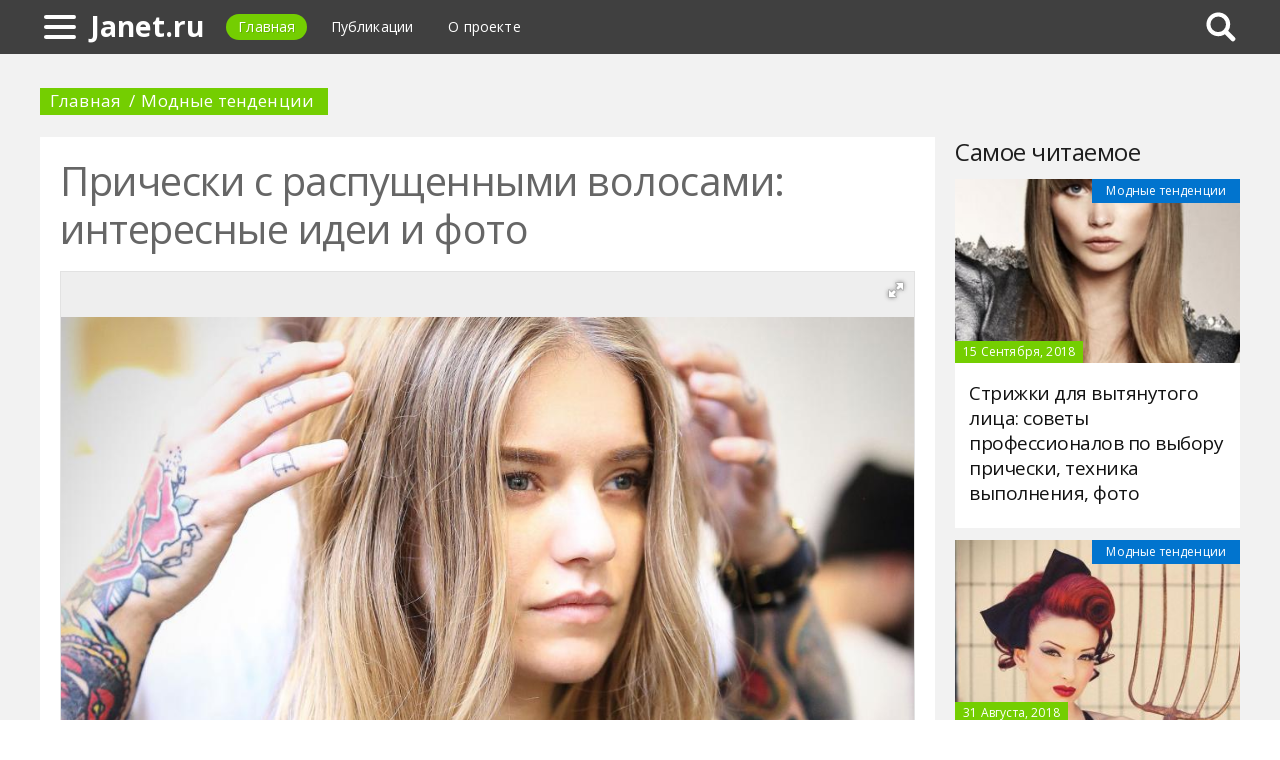

--- FILE ---
content_type: text/html; charset=UTF-8
request_url: https://janet.ru/421950a-pricheski-s-raspuschennyimi-volosami-interesnyie-idei-i-foto
body_size: 10258
content:
<!DOCTYPE html>
<html>
    <head>
        <title>Прически с распущенными волосами: интересные идеи и фото - Janet.ru</title>
                <meta name="description" content="Распущенные волосы смотрятся роскошно даже без особенной укладки. Однако, если каждый день носить одну и ту же прическу, она утратит собственную неповторимость и станет немного тривиальной. К счастью, причесок с распущенными волосами такое огромное количество, что можно хоть каждый день менять укладку и выглядеть по-новому, не затрачивая на это большое количество времени. Можно волосы завивать, плести из них разные косы либо просто декорировать стильными аксессуарами." />
                        <meta name="keywords" content="прически с распущенными волосами прически на распущенные длинные волосы прически на средние волосы на распущенные волосы" />
        <meta name="yandex-verification" content="c6b4ca22ce47e3c3" />
<meta name="google-site-verification" content="UGePEAxPqE-MI6jDXsL3SI_xF8Dyo9DdmqHwAmwb2ks" />
        <meta charset="utf-8">
        <link rel="canonical" href="https://janet.ru/421950a-pricheski-s-raspuschennyimi-volosami-interesnyie-idei-i-foto" />
        <meta name="viewport" content="width=device-width, initial-scale=1">
        <meta http-equiv="X-UA-Compatible" content="IE=edge">
                <link rel="shortcut icon" type="image/png" href="/assets/icon/fav.png"/>
        <link rel="apple-touch-icon" sizes="120x120" href="/assets/icon/fav.png">
                <link rel="stylesheet" href="/css/global/style.css">
        <link rel="stylesheet" href="/css/global/manual.css">
        <!-- HTML5 Shim support of HTML5 elements--><!--[if lt IE 9]>
         <script src='https://cdn.jsdelivr.net/html5shiv/3.7.3/html5shiv.min.js'></script>
        <![endif]-->
                <script>
            window.jQuery || document.write("<script src='/js/vendor/jquery-3.1.1.min.js'><\/script>")
        </script>
                <link rel="image_src" href="/assets/i/ai/4/2/1/i/2828385.jpg" />
        <meta property="og:title" content="Прически с распущенными волосами: интересные идеи и фото - Janet.ru" />
        <meta property="og:type" content="article" />
        <meta property="og:site_name" content="Janet.ru"/>
        <meta property="og:url" content="https://janet.ru/421950a-pricheski-s-raspuschennyimi-volosami-interesnyie-idei-i-foto" />
        <meta property="og:image" content="/assets/i/ai/4/2/1/i/2828385.jpg" />
                <meta property="og:image:width" content="1024" />
        <meta property="og:image:height" content="576" />
                <meta name="twitter:card" content="summary_large_image" />
        <meta property="twitter:image" content="/assets/i/ai/4/2/1/i/2828385.jpg" />
        <meta property="twitter:title" content="Прически с распущенными волосами: интересные идеи и фото - Janet.ru" />
        <meta property="twitter:site" content="@janetru" />
        <meta property="twitter:creator" content="@janetru" />
        <meta property="twitter:url" content="https://janet.ru/421950a-pricheski-s-raspuschennyimi-volosami-interesnyie-idei-i-foto" />                <script async src="https://www.googletagmanager.com/gtag/js?id=UA-121357525-1"></script>
            </head>
    <body>
        <div class="layout" id="layout">
            <nav class="pushmenu js-pushmenu">
    <button class="pushmenu__close js-close-pushmenu"></button>
    <div class="pushmenu__title">Разделы</div>
    <ul class="pushmenu__list">
        <li class="pushmenu__item"><a rel="nofollow" target="_blank" class="pushmenu__link" href="/login">Вход</a></li>
                <li class="pushmenu__item"><a class="pushmenu__link" href="/440c-nail-care">Уход за ногтями
</a></li>
                <li class="pushmenu__item"><a class="pushmenu__link" href="/443c-fashion-trends">Модные тенденции
</a></li>
                <li class="pushmenu__item"><a class="pushmenu__link" href="/442c-cosmetics">Косметика
</a></li>
                <li class="pushmenu__item"><a class="pushmenu__link" href="/441c-makeup">Макияж
</a></li>
                <li class="pushmenu__item"><a class="pushmenu__link" href="/438c-facial-care">Уход за лицом
</a></li>
                <li class="pushmenu__item"><a class="pushmenu__link" href="/439c-body-care">Уход за телом
</a></li>
                <li class="pushmenu__item"><a class="pushmenu__link" href="/444c-decoration">Украшения
</a></li>
            </ul>
</nav>
            <header class="header" id="header">
                <nav class="navbar">
                    <div class="navbar__wrap">
                        <a class="navbar__burger js-burger" href="#"><span class="navbar__burger-shape"></span></a>
                        <a class="navbar__logo" href="/" title="Главная">Janet.ru</a>
                        <ul class="navbar__menu">
                            <li class="navbar__item"><a class="navbar__link is-active" href="/">Главная</a></li>
                            <li class="navbar__item"><a class="navbar__link" href="/latest">Публикации</a></li>
                            <li class="navbar__item"><a class="navbar__link" href="/about.html">О проекте</a></li>
                        </ul>
                                                <div class="navbar__search js-search-wrap">
                            <div class="search">
                                <input class="search__btn js-search-btn" type="submit">
                                <form class="search__form js-search-form">
                                    <div class="search__holder"><div class="ya-site-form ya-site-form_inited_no" onclick="return {'action':'https://janet.ru/search','arrow':true,'bg':'#ffcc00','fontsize':12,'fg':'#000000','language':'ru','logo':'rb','publicname':'Yandex Site Search #2326373','suggest':true,'target':'_self','tld':'ru','type':2,'usebigdictionary':true,'searchid':2326373,'input_fg':'#000000','input_bg':'#ffffff','input_fontStyle':'normal','input_fontWeight':'normal','input_placeholder':null,'input_placeholderColor':'#000000','input_borderColor':'#7f9db9'}"><form action="https://yandex.ru/search/site/" method="get" target="_self" accept-charset="utf-8"><input type="hidden" name="searchid" value="2326373"/><input type="hidden" name="l10n" value="ru"/><input type="hidden" name="reqenc" value=""/><input type="search" name="text" value=""/><input type="submit" value="�����"/></form></div><style type="text/css">.ya-page_js_yes .ya-site-form_inited_no { display: none; }</style><script type="text/javascript">(function(w,d,c){var s=d.createElement('script'),h=d.getElementsByTagName('script')[0],e=d.documentElement;if((' '+e.className+' ').indexOf(' ya-page_js_yes ')===-1){e.className+=' ya-page_js_yes';}s.type='text/javascript';s.async=true;s.charset='utf-8';s.src=(d.location.protocol==='https:'?'https:':'http:')+'//site.yandex.net/v2.0/js/all.js';h.parentNode.insertBefore(s,h);(w[c]||(w[c]=[])).push(function(){Ya.Site.Form.init()})})(window,document,'yandex_site_callbacks');</script></div>
                                </form>
                            </div>
                        </div>
                                            </div>
                </nav>
            </header>
            <main class="main" id="main"><div class="page">
    <div class="page__full">
        <nav class="crumbs">
            <ul class="crumbs__list">
                <li class="crumbs__item"><a class="crumbs__link" href="/">Главная</a></li>
                <li class="crumbs__item"><a class="crumbs__link" href="/443c-fashion-trends">Модные тенденции
</a></li>
            </ul>
        </nav>
    </div>
    <section class="page__content">
        <article class="content" itemscope="" itemtype="http://schema.org/Article">
            <h1 class="content__title">Прически с распущенными волосами: интересные идеи и фото</h1>
                        <div class="content__image">
                <div class="fotorama" data-allowfullscreen="true" data-nav="thumbs" data-fit="contain" data-ratio="3/2" data-width="100%" data-keyboard="true" data-thumbmargin="0" data-shadows="true">
                                        <a href="/assets/i/ai/4/2/1/i/2828385.jpg"><img height="60" src="/assets/i/ai/4/2/1/i/2828385_thumb.jpg" /></a>
                                    </div>
            </div>
                        <ul class="content__meta">
                <li class="content__meta-date">15 Сентября, 2018</li>
                <li class="content__meta-link">
                    <a class="content__meta-link-src" href="/443c-fashion-trends">Модные тенденции
</a>
                </li>
                                <li class="content__meta-author">
                    <noindex>
                        <a rel="nofollow" href="https://fb.ru/author/103247" target="_blank">Нестерук Ольга</a>
                    </noindex>
                </li>
            </ul>
            <p>Распущенные волосы смотрятся роскошно даже без особенной укладки. Однако, если каждый день носить одну и ту же прическу, она утратит собственную неповторимость и станет немного тривиальной. К счастью, причесок с распущенными волосами такое огромное количество, что можно хоть каждый день менять укладку и выглядеть по-новому, не затрачивая на это большое количество времени. Можно волосы завивать, плести из них разные косы либо просто декорировать стильными аксессуарами.</p><p>Далеко не всегда хочется тратить много времени на укладку распущенных волос, тем более, если они длинные и достаточно густые. Закалывать и создавать тяжелую прическу с большим количеством шпилек тоже нет особого желания. Если вы мечтаете о простой незамысловатой прическе, которая поможет сделать ваш образ интересным и выделяющимся даже в будний день, выход один - воспользуйтесь рекомендациями из этой статьи и выберите понравившийся вариант. Тогда без особенных усилий вы собственноручно сумеете создать настоящий шедевр у себя на голове.</p> <h2>Универсальная &laquo;Мальвинка&raquo;</h2> <p>Всем известную &laquo;Мальвинку&raquo; можно сделать всего за несколько минут, даже подросток легко справится с этой задачей. Эту прическу с распущенными волосами можно делать на волосы практически любой длины, главное, чтобы они были длиннее линии плеч. У этой прически есть множество вариантов: простая "Мальвинка", с бантиком, с ракушкой, "Мальвинка" из вывернутого хвоста, со жгутами с начесом и так далее.</p> <div class="photo" data-original="www.marieclaire.com" data-author="Фото: "><img itemprop="image" alt="Универсальная &laquo;Мальвинка&raquo;" class="if uuid-2828380" src="/assets/i/ai/4/2/1/i/2828380.jpg" /></div> <h2>Прическа с ободком</h2> <p>Когда время на сборы ограниченно, но волосам необходим аккуратный и изящный вид, спасет ободок.</p><p>Когда вам нужно выглядеть строго и формально, правильнее использовать традиционный ободок без эффектных декоративных элементов. Его необходимо просто надеть на голову, а локоны оставить в распущенном виде. Как запасной вариант, можно обвить вокруг ободка локоны, закрученные жгутом.</p><p>Когда вам можно выглядеть неофициально, сделайте ободок из косы. Использовать лучше технику французского плетения, это придаст прическе простую и немножко небрежную структуру, что в настоящее время намного актуальнее, чем традиционная &laquo;прилизанная&raquo; косичка. В ходе плетения вы сможете челку оставить либо вплести в косу.</p> <div class="photo" data-original="www.pinterest.com" data-author="Фото: "><img itemprop="image" alt="Прическа с ободком" class="if uuid-2828343" src="/assets/i/ai/4/2/1/i/2828343.jpg" /></div> <h2>Распущенные пряди</h2> <p>Еще одна красивая прическа на распущенные длинные волосы - распущенные пряди. Эта прическа похожа на то, будто волосы после купания в море небрежно высохли под солнцем. Правда, для офисного стиля такой вариант будет смотреться не уместно. А вот для прогулки с друзьями &ndash; это отличный и быстрый вариант того, как выглядеть достаточно просто, но при этом эффектно.</p><p>Техника выполнение прически:</p> <ol> <li>Помойте голову, желательно с кондиционером.</li> <li>Опрыскайте волосы солевым раствором. Его можно приобрести в аптеке или сделать самостоятельно. Вам понадобится 5 грамм морской соли и 100 грамм воды.</li> <li>Если у вас от природы прямые волосы, то вам нужно по очереди крутить волосы на палец, делая небольшие завитки, потом дать волосам подсохнуть.</li> <li>А если вы счастливая обладательница вьющихся волос, то вам нужно немного взъерошить волосы и дать им подсохнуть. <div class="photo" data-original="glowsly.com" data-author="Фото: "><img itemprop="image" alt="Распущенные пряди" class="if uuid-2828354" src="/assets/i/ai/4/2/1/i/2828354.jpg" /></div> </li> </ol> <h2>Коса-водопад</h2> <p>Это простая, но в то же время очень красивая прически с распущенными волосами. В ней гармонично соединено плетение и мягкие завитки. Аккуратная косичка, которая обвивает волосы, придает образу элегантный и романтичный вид. Делать такую косу можно сзади или сбоку, она может быть густая или же тоненькая, все зависит от вашего желания.</p><p>Вот как можно сделать такую прическу:</p> <ul> <li>Нужно очень тщательно расчесать волосы, чтобы на локонах не осталось ни одного узелка.</li> <li>Возле виска с любой стороны нужно отделить немного волос, потом разделить их на три небольшие пряди. Толщина этих прядей должна быть примерно одинаковой.</li> <li>Плетите как обычно: верхняя прядь направляется в середину, затем нижняя идет в середину, так нужно сделать два повторения.</li> <li>Теперь будет начинаться главный цикл, нужно верхнюю прядь положить в середину плетения, а нижнюю стоит освободить. Больше эту прядь нельзя задействовать в плетении. Она сформирует вашу каскадную косу.</li> <li>Дальше нужно вместо оставленной прядки взять новую из нижних волос и вплести ее в косу, добавив ее в верхнюю прядь.</li> <li>Заплетайте такую косу до конца до следующего виска.</li> <li>А там можно закрепить ее невидимкой или доплести до самих кончиков, внизу зафиксировать резинкой и оставить ее свисать вдоль всей линии спадающих волос.</li> </ul> <h2>Классические локоны</h2> <p>Большие кудри, маленькие завитки, хаотично растрепанные волны ― такие прически с распущенными волосами всегда смотрятся красиво, празднично и они точно никогда не выйдут из моды. А главное их преимущество состоит в том, что сделать локоны можно на волосах любой длины и текстуры, независимо от цвета волос, их густоты и других особенностей. В общем, такая прическа подойдет любой представительнице слабого пола.</p><p>Подберите нужный для вас размер бигуди, хорошо вымойте голову и приступайте к самой прическе:</p> <ul> <li>Нужно все волосы разделить на небольшие пряди. Потом нанести специальное средство для увеличения объема на корни волос.</li> <li>Далее все прядки по очереди накрутите на выбранные бигуди. Накручивать их можно где-то до середины волос.</li> <li>Обрамляющие прядки и челку не нужно крутить на бигуди, лучше оформить их с помощью плойки.</li> <li>Снимите бигуди когда придет время, уложите получившееся локоны и обрызгайте их лаком для фиксации. <div class="photo" data-original="styleeasily.com" data-author="Фото: "><img itemprop="image" alt="классические локоны" class="if uuid-2828364" src="/assets/i/ai/4/2/1/i/2828364.jpg" /></div> </li> </ul> <h2>Укладка набок ― для самых стильных женщин</h2> <p>Челка, которая уложена набок с большими волнами, поможет создать особый шарм. Несмотря на то что эта прическа выглядит дорого и роскошно, делать ее до банальности просто:</p> <ul> <li>Обработайте волосы термозащитным средством и накрутите на плойку крупного диаметра.</li> <li>Уложите все волосы на одну сторону, в этом же направлении следует уложить челку, если она у вас есть.</li> <li>Далее тщательно зафиксируйте прическу лаком. Также стоит подобрать красивый подходящий аксессуар для волос. Можно выбрать брошь с элегантным цветком или взять шпильку со стразами. <div class="photo" data-original="www.hello1fashion.com" data-author="Фото: "><img itemprop="image" alt="Укладка набок" class="if uuid-2828349" src="/assets/i/ai/4/2/1/i/2828349.jpg" /></div> </li> </ul> <h2>Свадебные прически</h2> <p>В основном для свадебной церемонии берутся прически, где используется градуированное плетение, локоны разной величины и красивые украшения. Поэтому свадебные прически на средние волосы, распущенные волосы и на длинные локоны, можно выбрать самые красивые и невероятные.</p> <h2>Крупные локоны в цветочном обрамлении</h2> <p>Роскошные локоны станут украшением для любой невесты. Но в такой ответственный и торжественный момент прическе не достаточно быть просто праздничной, она должна быть невероятно изящной и элегантной. Чтобы достичь такого эффекта вам понадобятся лишь крупные локоны и пара цветочков.</p> <ul> <li>Зафиксируйте волосы на своей макушке зажимами, потом начните делать локоны, начиная с нижних прядей.</li> <li>Для того чтобы сделать локоны, вам понадобится плойка крупного диаметра и гель или пенка для укладки волос.</li> <li>Отделите одну прядь (остальные волосы распущены), нанесите на нее пенку, накрутите на плойку, подержите секунд 15-20 минут и распустите.</li> <li>Понемногу поднимайтесь к верхней части волос. Когда накрутите все волосы, то сбрызните их лаком. Если ваши волосы очень длинные и густые, то вам понадобится средство с самой максимальной фиксацией, чтобы локоны под собственным весом вдруг не выпрямились.</li> <li>Возьмите цветок и заколите его в волосах. Он может быть живым, а можно взять заколку или шпильку с искусственным цветком. <div class="photo" data-original="www.mymspibaby.com" data-author="Фото: "><img itemprop="image" alt="женские свадебные прически" class="if uuid-2828383" src="/assets/i/ai/4/2/1/i/2828383.jpg" /></div> </li> </ul> <p>Естественно, причесок для распущенных волос намного больше, но это основные из них. Вы легко и с удовольствием сможете самостоятельно сделать любую.</p>        </article>
                <aside class="page__block">
            <section class="group">
                <h2 class="group__subtitle">Похожие статьи</h2>
                <div class="group__list group__list--flex">
                                        <div class="substrate u-third">
                        <div class="substrate__category">Модные тенденции
</div>
                        <a class="substrate__image substrate__image--bg" href="/445112a-kak-sdelat-volnyi-na-volosah-interesnyie-idei-tehnika-ispolneniya-foto" style="background-image:url(/assets/i/ai/4/4/5/i/3019141_block.jpg);"></a>
                        <div class="substrate__holder">
                            <h3 class="substrate__title"><a class="substrate__title-link" href="/445112a-kak-sdelat-volnyi-na-volosah-interesnyie-idei-tehnika-ispolneniya-foto">Как сделать волны на волосах: интересные идеи, техника исполнения, фото</a></h3>
                        </div>
                        <a class="substrate__link" href="/445112a-kak-sdelat-volnyi-na-volosah-interesnyie-idei-tehnika-ispolneniya-foto"></a>
                    </div>
                                        <div class="substrate u-third">
                        <div class="substrate__category">Модные тенденции
</div>
                        <a class="substrate__image substrate__image--bg" href="/426597a-pricheski-prazdnichnyie-stilnyie-idei-i-variantyi-sovetyi-po-podboru-tehnika-vyipolneniya-foto" style="background-image:url(/assets/i/ai/4/2/6/i/2867652_block.jpg);"></a>
                        <div class="substrate__holder">
                            <h3 class="substrate__title"><a class="substrate__title-link" href="/426597a-pricheski-prazdnichnyie-stilnyie-idei-i-variantyi-sovetyi-po-podboru-tehnika-vyipolneniya-foto">Прически праздничные: стильные идеи и варианты, советы по подбору, техника выполнения, фото</a></h3>
                        </div>
                        <a class="substrate__link" href="/426597a-pricheski-prazdnichnyie-stilnyie-idei-i-variantyi-sovetyi-po-podboru-tehnika-vyipolneniya-foto"></a>
                    </div>
                                        <div class="substrate u-third">
                        <div class="substrate__category">Модные тенденции
</div>
                        <a class="substrate__image substrate__image--bg" href="/421354a-pricheski-na-den-rojdeniya-obzor-stilnyih-prichesok-tehnika-vyipolneniya-s-foto" style="background-image:url(/assets/i/ai/4/2/1/i/2824019_block.jpg);"></a>
                        <div class="substrate__holder">
                            <h3 class="substrate__title"><a class="substrate__title-link" href="/421354a-pricheski-na-den-rojdeniya-obzor-stilnyih-prichesok-tehnika-vyipolneniya-s-foto">Прически на день рождения: обзор стильных причесок, техника выполнения с фото</a></h3>
                        </div>
                        <a class="substrate__link" href="/421354a-pricheski-na-den-rojdeniya-obzor-stilnyih-prichesok-tehnika-vyipolneniya-s-foto"></a>
                    </div>
                                        <div class="substrate u-third">
                        <div class="substrate__category">Модные тенденции
</div>
                        <a class="substrate__image substrate__image--bg" href="/475405a-kakoy-tsvet-volos-podhodit-k-karim-glazam-kak-podobrat-tsvet-volos-k-litsu-i-glazam" style="background-image:url(/assets/i/ai/4/7/5/i/3261200_block.jpg);"></a>
                        <div class="substrate__holder">
                            <h3 class="substrate__title"><a class="substrate__title-link" href="/475405a-kakoy-tsvet-volos-podhodit-k-karim-glazam-kak-podobrat-tsvet-volos-k-litsu-i-glazam">Какой цвет волос подходит к карим глазам? Как подобрать цвет волос к лицу и глазам</a></h3>
                        </div>
                        <a class="substrate__link" href="/475405a-kakoy-tsvet-volos-podhodit-k-karim-glazam-kak-podobrat-tsvet-volos-k-litsu-i-glazam"></a>
                    </div>
                                        <div class="substrate u-third">
                        <div class="substrate__category">Модные тенденции
</div>
                        <a class="substrate__image substrate__image--bg" href="/441254a-strijka-vyibrityiy-visok---jenskaya-strijka-tolko-dlya-smelyih" style="background-image:url(/assets/i/ai/4/4/1/i/2987096_block.jpg);"></a>
                        <div class="substrate__holder">
                            <h3 class="substrate__title"><a class="substrate__title-link" href="/441254a-strijka-vyibrityiy-visok---jenskaya-strijka-tolko-dlya-smelyih">Стрижка "Выбритый висок" - женская стрижка только для смелых</a></h3>
                        </div>
                        <a class="substrate__link" href="/441254a-strijka-vyibrityiy-visok---jenskaya-strijka-tolko-dlya-smelyih"></a>
                    </div>
                                        <div class="substrate u-third">
                        <div class="substrate__category">Модные тенденции
</div>
                        <a class="substrate__image substrate__image--bg" href="/443774a-tsvetnyie-pryadi-na-temnyih-volosah-originalnyie-idei-tehnika-vyipolneniya" style="background-image:url(/assets/i/ai/4/4/3/i/3004671_block.jpg);"></a>
                        <div class="substrate__holder">
                            <h3 class="substrate__title"><a class="substrate__title-link" href="/443774a-tsvetnyie-pryadi-na-temnyih-volosah-originalnyie-idei-tehnika-vyipolneniya">Цветные пряди на темных волосах: оригинальные идеи, техника выполнения</a></h3>
                        </div>
                        <a class="substrate__link" href="/443774a-tsvetnyie-pryadi-na-temnyih-volosah-originalnyie-idei-tehnika-vyipolneniya"></a>
                    </div>
                                    </div>
            </section>
        </aside>
            </section>
</div>
<aside class="page__sidebar">
    <section class="page__block">
        <div class="group group--flex">
            <h2 class="group__subtitle">Самое читаемое</h2>
            <div class="group__list">
                                <div class="dado dado--sidebar">
                    <div class="dado__holder">
                        <a class="dado__category-link" href="/443c-fashion-trends">
                            <span class="dado__category-src">Модные тенденции
</span>
                        </a>
                        <a class="dado__image" href="/421736a-strijki-dlya-vyityanutogo-litsa-sovetyi-professionalov-po-vyiboru-pricheski-tehnika-vyipolneniya-foto" style="background-image: url(/assets/i/ai/4/2/1/i/2821842_block.jpg);"></a>
                        <time class="dado__time">15 Сентября, 2018</time>
                    </div>
                    <div class="dado__info">
                        <h2 class="dado__title"><a class="dado__title-link" href="/421736a-strijki-dlya-vyityanutogo-litsa-sovetyi-professionalov-po-vyiboru-pricheski-tehnika-vyipolneniya-foto">Стрижки для вытянутого лица: советы профессионалов по выбору прически, техника выполнения, фото</a></h2>
                    </div>
                </div>
                                <div class="dado dado--sidebar">
                    <div class="dado__holder">
                        <a class="dado__category-link" href="/443c-fashion-trends">
                            <span class="dado__category-src">Модные тенденции
</span>
                        </a>
                        <a class="dado__image" href="/413877a-kak-sdelat-prichesku-pin-ap-v-domashnih-usloviyah" style="background-image: url(/assets/i/ai/4/1/3/i/2756157_block.jpg);"></a>
                        <time class="dado__time">31 Августа, 2018</time>
                    </div>
                    <div class="dado__info">
                        <h2 class="dado__title"><a class="dado__title-link" href="/413877a-kak-sdelat-prichesku-pin-ap-v-domashnih-usloviyah">Как сделать прическу пин-ап в домашних условиях?</a></h2>
                    </div>
                </div>
                                <div class="dado dado--sidebar">
                    <div class="dado__holder">
                        <a class="dado__category-link" href="/443c-fashion-trends">
                            <span class="dado__category-src">Модные тенденции
</span>
                        </a>
                        <a class="dado__image" href="/444665a-volosyi-do-plech-pryamyie-variantyi-strijek-uhod-ukladka" style="background-image: url(/assets/i/ai/4/4/4/i/3015585_block.jpg);"></a>
                        <time class="dado__time">20 Февраля, 2019</time>
                    </div>
                    <div class="dado__info">
                        <h2 class="dado__title"><a class="dado__title-link" href="/444665a-volosyi-do-plech-pryamyie-variantyi-strijek-uhod-ukladka">Волосы до плеч прямые: варианты стрижек, уход, укладка</a></h2>
                    </div>
                </div>
                                <div class="dado dado--sidebar">
                    <div class="dado__holder">
                        <a class="dado__category-link" href="/443c-fashion-trends">
                            <span class="dado__category-src">Модные тенденции
</span>
                        </a>
                        <a class="dado__image" href="/447061a-strijka-mujskaya-pokoroche-obzor-modnyih-korotkih-strijek-foto" style="background-image: url(/assets/i/ai/4/4/7/i/3033775_block.jpg);"></a>
                        <time class="dado__time">21 Марта, 2019</time>
                    </div>
                    <div class="dado__info">
                        <h2 class="dado__title"><a class="dado__title-link" href="/447061a-strijka-mujskaya-pokoroche-obzor-modnyih-korotkih-strijek-foto">Стрижка мужская "покороче": обзор модных коротких стрижек, фото</a></h2>
                    </div>
                </div>
                                <div class="dado dado--sidebar">
                    <div class="dado__holder">
                        <a class="dado__category-link" href="/443c-fashion-trends">
                            <span class="dado__category-src">Модные тенденции
</span>
                        </a>
                        <a class="dado__image" href="/476155a-kak-pravilno-ploykoy-zavit-volosyi-instruktsii-i-rekomendatsii-vidyi-ploek-dlya-zavivki-volos" style="background-image: url(/assets/i/ai/4/7/6/i/3263073_block.jpg);"></a>
                        <time class="dado__time">16 Июля, 2019</time>
                    </div>
                    <div class="dado__info">
                        <h2 class="dado__title"><a class="dado__title-link" href="/476155a-kak-pravilno-ploykoy-zavit-volosyi-instruktsii-i-rekomendatsii-vidyi-ploek-dlya-zavivki-volos">Как правильно плойкой завить волосы: инструкции и рекомендации. Виды плоек для завивки волос</a></h2>
                    </div>
                </div>
                                <div class="dado dado--sidebar">
                    <div class="dado__holder">
                        <a class="dado__category-link" href="/443c-fashion-trends">
                            <span class="dado__category-src">Модные тенденции
</span>
                        </a>
                        <a class="dado__image" href="/413002a-kak-sdelat-kudri-bez-bigudi-i-ploek-zavivka-volos-podruchnyimi-sredstvami" style="background-image: url(/assets/i/ai/4/1/3/i/2753762_block.jpg);"></a>
                        <time class="dado__time">19 Августа, 2018</time>
                    </div>
                    <div class="dado__info">
                        <h2 class="dado__title"><a class="dado__title-link" href="/413002a-kak-sdelat-kudri-bez-bigudi-i-ploek-zavivka-volos-podruchnyimi-sredstvami">Как сделать кудри без бигуди и плоек? Завивка волос подручными средствами</a></h2>
                    </div>
                </div>
                                <div class="dado dado--sidebar">
                    <div class="dado__holder">
                        <a class="dado__category-link" href="/443c-fashion-trends">
                            <span class="dado__category-src">Модные тенденции
</span>
                        </a>
                        <a class="dado__image" href="/450321a-kak-ubrat-jeltiznu-s-volos-posle-okrashivaniya-ili-osvetleniya-effektivnyie-sovetyi-i-metodyi" style="background-image: url(/assets/i/ai/4/5/0/i/3061833_block.jpg);"></a>
                        <time class="dado__time">31 Марта, 2019</time>
                    </div>
                    <div class="dado__info">
                        <h2 class="dado__title"><a class="dado__title-link" href="/450321a-kak-ubrat-jeltiznu-s-volos-posle-okrashivaniya-ili-osvetleniya-effektivnyie-sovetyi-i-metodyi">Как убрать желтизну с волос после окрашивания или осветления: эффективные советы и методы</a></h2>
                    </div>
                </div>
                                <div class="dado dado--sidebar">
                    <div class="dado__holder">
                        <a class="dado__category-link" href="/443c-fashion-trends">
                            <span class="dado__category-src">Модные тенденции
</span>
                        </a>
                        <a class="dado__image" href="/475279a-sobrannyie-pricheski-na-dlinnyie-volosyi-variantyi-na-vse-sluchai-jizni" style="background-image: url(/assets/i/ai/4/7/5/i/3260256_block.jpg);"></a>
                        <time class="dado__time">29 Июня, 2019</time>
                    </div>
                    <div class="dado__info">
                        <h2 class="dado__title"><a class="dado__title-link" href="/475279a-sobrannyie-pricheski-na-dlinnyie-volosyi-variantyi-na-vse-sluchai-jizni">Собранные прически на длинные волосы: варианты на все случаи жизни</a></h2>
                    </div>
                </div>
                                <div class="dado dado--sidebar">
                    <div class="dado__holder">
                        <a class="dado__category-link" href="/443c-fashion-trends">
                            <span class="dado__category-src">Модные тенденции
</span>
                        </a>
                        <a class="dado__image" href="/422061a-krasivyie-kosichki-na-korotkie-volosyi" style="background-image: url(/assets/i/ai/4/2/2/i/2829801_block.jpg);"></a>
                        <time class="dado__time">16 Сентября, 2018</time>
                    </div>
                    <div class="dado__info">
                        <h2 class="dado__title"><a class="dado__title-link" href="/422061a-krasivyie-kosichki-na-korotkie-volosyi">Красивые косички на короткие волосы</a></h2>
                    </div>
                </div>
                                <div class="dado dado--sidebar">
                    <div class="dado__holder">
                        <a class="dado__category-link" href="/443c-fashion-trends">
                            <span class="dado__category-src">Модные тенденции
</span>
                        </a>
                        <a class="dado__image" href="/473758a-uhod-posle-keratinovogo-vyipryamleniya-volosyi-osobennosti-i-rekomendatsii" style="background-image: url(/assets/i/ai/4/7/3/i/3246487_block.jpg);"></a>
                        <time class="dado__time">19 Июня, 2019</time>
                    </div>
                    <div class="dado__info">
                        <h2 class="dado__title"><a class="dado__title-link" href="/473758a-uhod-posle-keratinovogo-vyipryamleniya-volosyi-osobennosti-i-rekomendatsii">Уход после кератинового выпрямления волосы: особенности и рекомендации</a></h2>
                    </div>
                </div>
                            </div>
        </div>
    </section>
</aside>
            </main>
            <button class="scroll-top is-hidden js-scrolltop"></button>
        </div>
        <footer class="footer" id="footer" role="contentinfo">
            <div class="footer__wrap">
                <p class="footer__info">&copy; Janet.ru 2026</p>
                <nav class="footer__nav">
                    <ul class="footer__nav-list">
                        <li class="footer__nav-item"><a class="footer__nav-link" href="/about.html">О проекте</a></li>
                                                <li class="footer__nav-item"><a class="footer__nav-link" href="/feedback.html">Обратная связь</a></li>                    </ul>
                </nav>
            </div>
        </footer>
        <script src="/js/global/app.js"></script>
        <script src="/js/global/ui.js"></script>
        <script type="text/javascript" src="/js/vendor/fotorama.js"></script>
                <script type="text/javascript">        new Image().src = "//counter.yadro.ru/hit;Multisite?t26.6;r"+escape(document.referrer)+((typeof(screen)=="undefined")?"":";s"+screen.width+"*"+screen.height+"*"+(screen.colorDepth?screen.colorDepth:screen.pixelDepth))+";u"+escape(document.URL)+";h"+escape(document.title.substring(0,150))+";"+Math.random();
                !function(e,t,a){(t[a]=t[a]||[]).push(function(){try{t.yaCounter49607386=new Ya.Metrika2({id:49607386,clickmap:!0,trackLinks:!0,accurateTrackBounce:!0,webvisor:!0})}catch(e){}});var c=e.getElementsByTagName("script")[0],n=e.createElement("script"),r=function(){c.parentNode.insertBefore(n,c)};n.type="text/javascript",n.async=!0,n.src="https://mc.yandex.ru/metrika/tag.js","[object Opera]"==t.opera?e.addEventListener("DOMContentLoaded",r,!1):r()}(document,window,"yandex_metrika_callbacks2");
                function gtag(){dataLayer.push(arguments)}window.dataLayer=window.dataLayer||[],gtag("js",new Date),gtag("config","UA-121357525-5");
        </script>
            </body>
</html>